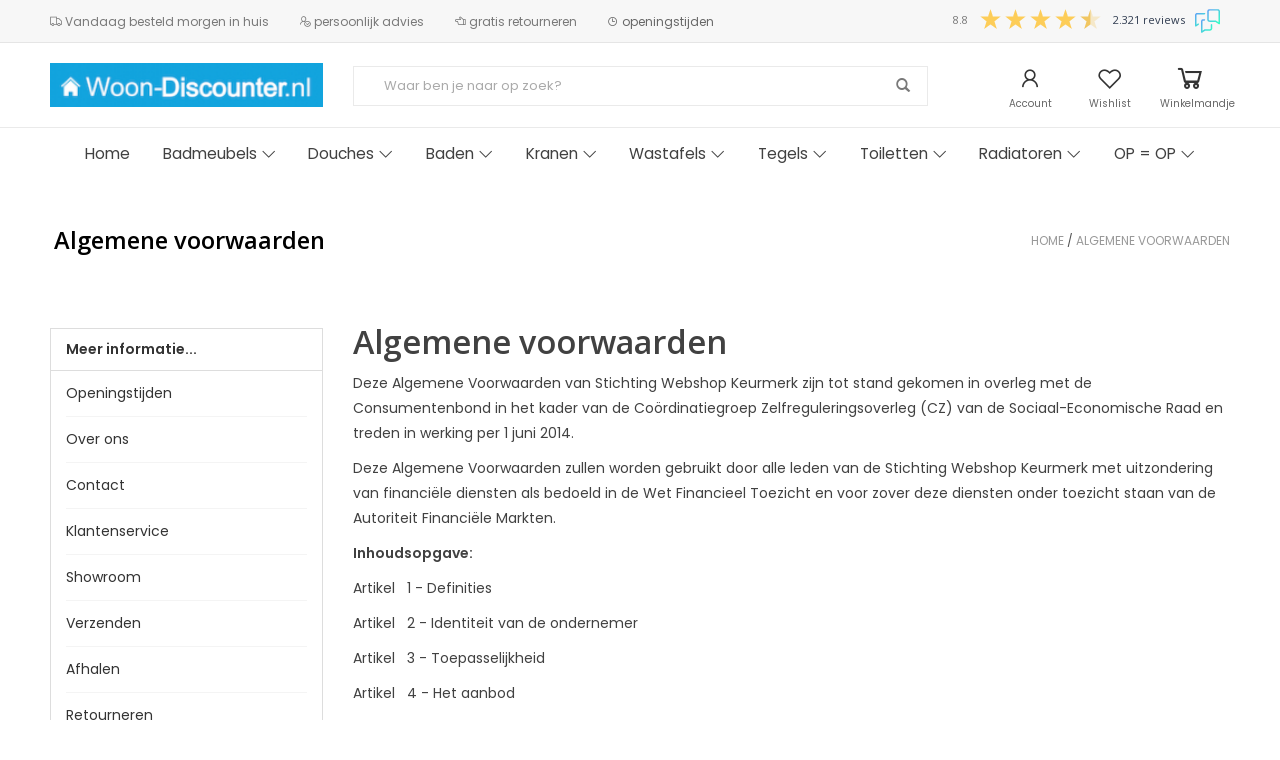

--- FILE ---
content_type: text/html;charset=utf-8
request_url: https://www.woon-discounter.nl/nl/service/general-terms-conditions/
body_size: 17605
content:
<!DOCTYPE html>
<html lang="nl">
  <head>
    <meta charset="utf-8"/>
<!-- [START] 'blocks/head.rain' -->
<!--

  (c) 2008-2026 Lightspeed Netherlands B.V.
  http://www.lightspeedhq.com
  Generated: 15-01-2026 @ 19:21:25

-->
<link rel="canonical" href="https://www.woon-discounter.nl/nl/service/general-terms-conditions/"/>
<link rel="alternate" href="https://www.woon-discounter.nl/nl/index.rss" type="application/rss+xml" title="Nieuwe producten"/>
<meta name="robots" content="noodp,noydir"/>
<meta name="google-site-verification" content="v--WsDEfYL7rwHe482ZMmbcTrzw8FCm0Vybg8PU02gY"/>
<meta property="og:url" content="https://www.woon-discounter.nl/nl/service/general-terms-conditions/?source=facebook"/>
<meta property="og:site_name" content="Woon-Discounter"/>
<meta property="og:title" content="Algemene voorwaarden Woon-Discounter.nl"/>
<meta property="og:description" content="Wat zijn de algemene voorwaarden? De algemene verkoopvoorwaarden van Woon-Discounter kunt u terugvinden via onze Algemene Voorwaarden."/>
<script>
 
</script>
<!--[if lt IE 9]>
<script src="https://cdn.webshopapp.com/assets/html5shiv.js?2025-02-20"></script>
<![endif]-->
<!-- [END] 'blocks/head.rain' -->
    
    <title>Algemene voorwaarden Woon-Discounter.nl - Woon-Discounter</title>
    <meta name="p:domain_verify" content="2b20f02a8a36ba95a2bd5b18c4d63717"/>
    <meta name="description" content="Wat zijn de algemene voorwaarden? De algemene verkoopvoorwaarden van Woon-Discounter kunt u terugvinden via onze Algemene Voorwaarden." />
    <meta name="keywords" content="Algemene, voorwaarden" />
    
    <meta http-equiv="X-UA-Compatible" content="IE=edge,chrome=1">
    <meta name="viewport" content="width=device-width, initial-scale=1.0">
    <meta name="apple-mobile-web-app-capable" content="yes">
    <meta name="apple-mobile-web-app-status-bar-style" content="black">

    <link rel="shortcut icon" href="https://cdn.webshopapp.com/shops/300340/themes/172753/v/57975/assets/favicon.ico?20200521112705" type="image/x-icon" />
    <link href='//fonts.googleapis.com/css?family=Open%20Sans:400,300,600' rel='stylesheet' type='text/css'>
    <link href='//fonts.googleapis.com/css?family=Open%20Sans:400,300,600' rel='stylesheet' type='text/css'>
    <link rel="shortcut icon" href="https://cdn.webshopapp.com/shops/300340/themes/172753/v/57975/assets/favicon.ico?20200521112705" type="image/x-icon" /> 
    <link rel="stylesheet" href="https://cdn.webshopapp.com/shops/300340/themes/172753/assets/bootstrap-min.css?2025102409075420200722103256" />
    <link rel="stylesheet" href="https://cdn.webshopapp.com/shops/300340/themes/172753/assets/style.css?2025102409075420200722103256" />    
    <link rel="stylesheet" href="https://cdn.webshopapp.com/shops/300340/themes/172753/assets/settings.css?2025102409075420200722103256" />  
    <link rel="stylesheet" href="https://cdn.webshopapp.com/assets/gui-2-0.css?2025-02-20" />
    <link rel="stylesheet" href="https://cdn.webshopapp.com/assets/gui-responsive-2-0.css?2025-02-20" />   
    <link rel="stylesheet" href="https://cdn.webshopapp.com/shops/300340/themes/172753/assets/custom.css?2025102409075420200722103256" />
    <link rel="stylesheet" href="https://cdn.webshopapp.com/shops/300340/themes/172753/assets/line-awesome-min.css?2025102409075420200722103256" />
        <link rel="stylesheet" href="https://cdn.webshopapp.com/shops/300340/themes/172753/assets/custom-styling.css?2025102409075420200722103256" />
    
    <script src="https://cdn.webshopapp.com/assets/jquery-1-9-1.js?2025-02-20"></script>
    <script src="https://cdn.webshopapp.com/assets/jquery-ui-1-10-1.js?2025-02-20"></script>
   
    <script type="text/javascript" src="https://cdn.webshopapp.com/shops/300340/themes/172753/assets/global.js?2025102409075420200722103256"></script>
		<script type="text/javascript" src="https://cdn.webshopapp.com/shops/300340/themes/172753/assets/bootstrap-min.js?2025102409075420200722103256"></script>
    <script type="text/javascript" src="https://cdn.webshopapp.com/shops/300340/themes/172753/assets/jcarousel.js?2025102409075420200722103256"></script>
    <script type="text/javascript" src="https://cdn.webshopapp.com/assets/gui.js?2025-02-20"></script>
    <script type="text/javascript" src="https://cdn.webshopapp.com/assets/gui-responsive-2-0.js?2025-02-20"></script>
    <script type="text/javascript" src="https://cdn.webshopapp.com/shops/300340/themes/172753/assets/main.js?2025102409075420200722103256"></script>
    <script type="text/javascript" src="https://cdn.webshopapp.com/shops/300340/themes/172753/assets/jquery-cycle.js?2025102409075420200722103256"></script>
    
    <link href="https://fonts.googleapis.com/css2?family=Poppins:ital,wght@0,400;0,500;0,600;0,700;1,400;1,500;1,600;1,700&display=swap" rel="stylesheet">

    <!--[if lt IE 9]>
    <link rel="stylesheet" href="https://cdn.webshopapp.com/shops/300340/themes/172753/assets/style-ie.css?2025102409075420200722103256" />
    <![endif]-->
    <link rel="stylesheet" media="print" href="https://cdn.webshopapp.com/shops/300340/themes/172753/assets/print-min.css?2025102409075420200722103256" />
    
        <!-- [START] 'blocks/body.rain' -->
<script>
(function () {
  var s = document.createElement('script');
  s.type = 'text/javascript';
  s.async = true;
  s.src = 'https://www.woon-discounter.nl/nl/services/stats/pageview.js';
  ( document.getElementsByTagName('head')[0] || document.getElementsByTagName('body')[0] ).appendChild(s);
})();
</script>
  <!-- Google Tag Manager -->
<script>(function(w,d,s,l,i){w[l]=w[l]||[];w[l].push({'gtm.start':
new Date().getTime(),event:'gtm.js'});var f=d.getElementsByTagName(s)[0],
j=d.createElement(s),dl=l!='dataLayer'?'&l='+l:'';j.async=true;j.src=
'https://www.googletagmanager.com/gtm.js?id='+i+dl;f.parentNode.insertBefore(j,f);
})(window,document,'script','dataLayer','GTM-W4KXP992');</script>
<!-- End Google Tag Manager -->
<script>
(function () {
  var s = document.createElement('script');
  s.type = 'text/javascript';
  s.async = true;
  s.src = 'https://components.lightspeed.mollie.com/static/js/lazyload.js';
  ( document.getElementsByTagName('head')[0] || document.getElementsByTagName('body')[0] ).appendChild(s);
})();
</script>
<!-- [END] 'blocks/body.rain' -->
  </head>
  <body>
    <header>
      <div class="topnav hidden-xs">
        <div class="container">
          <div class="left hidden-mobile" style="margin-top:2px;">
						<i class="las la-truck"></i> Vandaag besteld morgen in huis
          </div>
          <div class="left hidden-mobile" style="margin-top:2px;margin-left:30px;">
						<i class="las la-user-check"></i> persoonlijk advies
          </div>
          <div class="left hidden-mobile" style="margin-top:2px;margin-left:30px;">
						<i class="las la-hand-point-left"></i> gratis retourneren
          </div>
          <div class="left" style="margin-top:2px;margin-left:30px;">
						<a href=" https://www.woon-discounter.nl/nl/service/openingstijden/"><i class="las la-clock"></i> openingstijden </a>
          </div>
          <div class="right">
            <!-- Feedback Company Widget (start) -->
<script type="text/javascript" id="__fbcw__13d32490-1515-48f9-a89b-0ca819662f6f">
    "use strict";!function(){
window.FeedbackCompanyWidgets=window.FeedbackCompanyWidgets||{queue:[],loaders:[
]};var options={uuid:"13d32490-1515-48f9-a89b-0ca819662f6f",version:"1.2.1",prefix:""};if(
void 0===window.FeedbackCompanyWidget){if(
window.FeedbackCompanyWidgets.queue.push(options),!document.getElementById(
"__fbcw_FeedbackCompanyWidget")){var scriptTag=document.createElement("script")
;scriptTag.onload=function(){if(window.FeedbackCompanyWidget)for(
;0<window.FeedbackCompanyWidgets.queue.length;
)options=window.FeedbackCompanyWidgets.queue.pop(),
window.FeedbackCompanyWidgets.loaders.push(
new window.FeedbackCompanyWidgetLoader(options))},
scriptTag.id="__fbcw_FeedbackCompanyWidget",
scriptTag.src="https://www.feedbackcompany.com/includes/widgets/feedback-company-widget.min.js"
,document.body.appendChild(scriptTag)}
}else window.FeedbackCompanyWidgets.loaders.push(
new window.FeedbackCompanyWidgetLoader(options))}();
</script>
<!-- Feedback Company Widget (end) -->
          </div>
        </div>
      </div>
      <div class="header-content container">
					<div class="row no-padding-top d-flex">
            <div class="col-xs-3  hidden-lg hidden-xl" style="padding-right:0;">
              <img src="https://cdn.webshopapp.com/shops/300340/themes/172753/assets/hamburger.png?20220228102741" width="32" height="32" alt="Menu" class="menu-burger" onclick="openNav();"/>
              <span class="glyphicon glyphicon-search toggle-mobile-search"></span>
            </div>
            <div class="col-md-3 col-xs-6">
                <div class="logo">
                  <a href="https://www.woon-discounter.nl/nl/" title="Alles voor uw woon- en badkamer | Goedkoopste van NL | Woon -Discounter">
                    <img src="https://cdn.webshopapp.com/shops/300340/themes/172753/v/937116/assets/logo.png?20220228102648" alt="Alles voor uw woon- en badkamer | Goedkoopste van NL | Woon -Discounter" />
                  </a>
                </div>
            </div>
						<div class="col-xs-6  hidden-xs hidden-sm">
              <form action="https://www.woon-discounter.nl/nl/search/" method="get" id="formSearch" class=" hidden-xs hidden-sm">
                <input type="text" name="q" autocomplete="off"  value="" placeholder="Waar ben je naar op zoek?"/>
                <span onclick="$('#formSearch').submit();" title="Zoeken" class="glyphicon glyphicon-search"></span>
              </form>
            </div>
            <div class="col-xs-3">
              <div class="top-menu-links">
                <a href="https://www.woon-discounter.nl/nl/account/" title="Mijn account" class="account  hidden-xs hidden-sm">
                  	<i class="lar la-user"></i>
                  	<span>Account</span>
              	</a>
                <a href="https://www.woon-discounter.nl/nl/account/wishlist/" title="Verlanglijst" class="wishlist hidden-xs hidden-sm">
                  	<i class="lar la-heart"></i>
                  	<span>Wishlist</span>
              	</a>
                <a href="https://www.woon-discounter.nl/nl/cart/" title="Winkelwagen" class="cart">
                  <i class="las la-shopping-cart"></i>
                                    <span class=" hidden-xs hidden-sm">Winkelmandje</span>
                </a>
              </div>
            </div>
          </div>
      </div>
    </header>
    
    <div id="myNav" class="overlay">
      <a href="javascript:void(0)" class="closebtn" onclick="closeNav()">&times;</a>
   		 <ul class="overlay-content" id="phoneNav">
          <li class="hidden-sm hidden-md hidden-lg">
            <div class="row" style="padding:15px 30px;margin-top:5px;border-top:1px solid #DDDDDD;border-bottom:1px solid #DDDDDD;">
              <div class="col-xs-4" style="text-align:center;">
                <a href="https://www.woon-discounter.nl/nl/account/" title="Account" style="padding:0;border:0;">
                  <i class="las la-user" style="font-size: 26px;border:1px solid black;border-radius:100%!important;padding: 7px;"></i>
                </a>
              </div>
              <div class="col-xs-4" style="text-align:center;">
                <a href="https://www.woon-discounter.nl/nl/account/wishlist/" title="Verlanglijst" style="padding:0;border:0;">
                  <i class="lar la-heart" style="font-size: 26px;border:1px solid black;border-radius:100%!important;padding: 7px;"></i>
                </a>
              </div>
              <div class="col-xs-4" style="text-align:center;">
                <a href="https://www.woon-discounter.nl/nl/cart/" title="Winkelwagen" style="padding:0;border:0;">
                  <i class="las la-shopping-cart" style="font-size: 26px;border:1px solid black;border-radius:100%!important;padding: 7px;"></i>
                </a>
              </div>
            </div>
          </li>
          <li class="item sub">
                    <a class="itemLink" href="https://www.woon-discounter.nl/nl/" title="Home">Home</a>
            				<span class="glyphicon glyphicon-play nav-icon"></span>
                  </li>
                    <li class="item sub">
            <a class="itemLink" href="https://www.woon-discounter.nl/nl/badmeubels/" title="Badmeubels">Badmeubels</a>
                        <span class="glyphicon glyphicon-play nav-icon"></span>
            <ul class="subnav">
                            <li class="subitem">
                <a class="subitemLink" href="https://www.woon-discounter.nl/nl/badmeubels/badmeubels-met-wastafel/" title="Badmeubels met wastafel">Badmeubels met wastafel</a>
                              </li>
                            <li class="subitem">
                <a class="subitemLink" href="https://www.woon-discounter.nl/nl/badmeubels/badmeubels-voor-waskom/" title="Badmeubels voor waskom">Badmeubels voor waskom</a>
                              </li>
                            <li class="subitem">
                <a class="subitemLink" href="https://www.woon-discounter.nl/nl/badmeubels/spiegels/" title="Spiegels">Spiegels</a>
                              </li>
                            <li class="subitem">
                <a class="subitemLink" href="https://www.woon-discounter.nl/nl/badmeubels/badkamermeubel-accessoires/" title="Badkamermeubel accessoires">Badkamermeubel accessoires</a>
                              </li>
                          </ul>
                      </li>
                    <li class="item sub">
            <a class="itemLink" href="https://www.woon-discounter.nl/nl/douches/" title="Douches">Douches</a>
                        <span class="glyphicon glyphicon-play nav-icon"></span>
            <ul class="subnav">
                            <li class="subitem">
                <a class="subitemLink" href="https://www.woon-discounter.nl/nl/douches/inloopdouches/" title="Inloopdouches">Inloopdouches</a>
                              </li>
                            <li class="subitem">
                <a class="subitemLink" href="https://www.woon-discounter.nl/nl/douches/douchecabines/" title="Douchecabines">Douchecabines</a>
                              </li>
                            <li class="subitem">
                <a class="subitemLink" href="https://www.woon-discounter.nl/nl/douches/douchedeuren/" title="Douchedeuren">Douchedeuren</a>
                              </li>
                            <li class="subitem">
                <a class="subitemLink" href="https://www.woon-discounter.nl/nl/douches/douchegoten/" title="Douchegoten">Douchegoten</a>
                              </li>
                            <li class="subitem">
                <a class="subitemLink" href="https://www.woon-discounter.nl/nl/douches/douchebakken/" title="Douchebakken">Douchebakken</a>
                              </li>
                            <li class="subitem">
                <a class="subitemLink" href="https://www.woon-discounter.nl/nl/douches/badwand-sundvik/" title="Badwanden">Badwanden</a>
                              </li>
                            <li class="subitem">
                <a class="subitemLink" href="https://www.woon-discounter.nl/nl/douches/zijwanden/" title="Zijwanden">Zijwanden</a>
                              </li>
                            <li class="subitem">
                <a class="subitemLink" href="https://www.woon-discounter.nl/nl/douches/douchewand-accessoires/" title="Douchewand accessoires">Douchewand accessoires</a>
                              </li>
                          </ul>
                      </li>
                    <li class="item sub">
            <a class="itemLink" href="https://www.woon-discounter.nl/nl/baden/" title="Baden">Baden</a>
                        <span class="glyphicon glyphicon-play nav-icon"></span>
            <ul class="subnav">
                            <li class="subitem">
                <a class="subitemLink" href="https://www.woon-discounter.nl/nl/baden/vrijstaande-baden-acryl/" title="Vrijstaande baden acryl">Vrijstaande baden acryl</a>
                              </li>
                            <li class="subitem">
                <a class="subitemLink" href="https://www.woon-discounter.nl/nl/baden/half-vrijstaand-hoekbad-acryl/" title="Half vrijstaand / hoekbad acryl">Half vrijstaand / hoekbad acryl</a>
                              </li>
                            <li class="subitem">
                <a class="subitemLink" href="https://www.woon-discounter.nl/nl/baden/uitverkoop-ligbaden/" title="Uitverkoop ligbaden">Uitverkoop ligbaden</a>
                              </li>
                            <li class="subitem">
                <a class="subitemLink" href="https://www.woon-discounter.nl/nl/baden/bad-accessoires/" title="Bad accessoires">Bad accessoires</a>
                              </li>
                          </ul>
                      </li>
                    <li class="item sub">
            <a class="itemLink" href="https://www.woon-discounter.nl/nl/kranen/" title="Kranen">Kranen</a>
                        <span class="glyphicon glyphicon-play nav-icon"></span>
            <ul class="subnav">
                            <li class="subitem">
                <a class="subitemLink" href="https://www.woon-discounter.nl/nl/kranen/wastafelkranen/" title="Wastafelkranen">Wastafelkranen</a>
                              </li>
                            <li class="subitem">
                <a class="subitemLink" href="https://www.woon-discounter.nl/nl/kranen/keukenkranen/" title="Keukenkranen">Keukenkranen</a>
                              </li>
                            <li class="subitem">
                <a class="subitemLink" href="https://www.woon-discounter.nl/nl/kranen/toiletkranen/" title="Toiletkranen">Toiletkranen</a>
                              </li>
                            <li class="subitem">
                <a class="subitemLink" href="https://www.woon-discounter.nl/nl/kranen/douchekranen/" title="Douchekranen">Douchekranen</a>
                              </li>
                            <li class="subitem">
                <a class="subitemLink" href="https://www.woon-discounter.nl/nl/kranen/badkranen/" title="Badkranen">Badkranen</a>
                              </li>
                            <li class="subitem">
                <a class="subitemLink" href="https://www.woon-discounter.nl/nl/kranen/kraan-accessoires/" title="Kraan accessoires">Kraan accessoires</a>
                              </li>
                          </ul>
                      </li>
                    <li class="item sub">
            <a class="itemLink" href="https://www.woon-discounter.nl/nl/wastafels/" title="Wastafels">Wastafels</a>
                        <span class="glyphicon glyphicon-play nav-icon"></span>
            <ul class="subnav">
                            <li class="subitem">
                <a class="subitemLink" href="https://www.woon-discounter.nl/nl/wastafels/wastafel-keramiek/" title="Wastafel keramiek">Wastafel keramiek</a>
                              </li>
                            <li class="subitem">
                <a class="subitemLink" href="https://www.woon-discounter.nl/nl/wastafels/toiletfonteinen/" title="Toiletfonteinen">Toiletfonteinen</a>
                              </li>
                            <li class="subitem">
                <a class="subitemLink" href="https://www.woon-discounter.nl/nl/wastafels/wastafel-accessoires/" title="Wastafel accessoires">Wastafel accessoires</a>
                              </li>
                          </ul>
                      </li>
                    <li class="item sub">
            <a class="itemLink" href="https://www.woon-discounter.nl/nl/tegels/" title="Tegels">Tegels</a>
                        <span class="glyphicon glyphicon-play nav-icon"></span>
            <ul class="subnav">
                            <li class="subitem">
                <a class="subitemLink" href="https://www.woon-discounter.nl/nl/tegels/vloertegels/" title="Vloertegels">Vloertegels</a>
                              </li>
                            <li class="subitem">
                <a class="subitemLink" href="https://www.woon-discounter.nl/nl/tegels/wandtegels/" title="Wandtegels">Wandtegels</a>
                              </li>
                            <li class="subitem">
                <a class="subitemLink" href="https://www.woon-discounter.nl/nl/tegels/tegel-accessoires/" title="Tegel accessoires">Tegel accessoires</a>
                              </li>
                          </ul>
                      </li>
                    <li class="item sub">
            <a class="itemLink" href="https://www.woon-discounter.nl/nl/toiletten/" title="Toiletten">Toiletten</a>
                        <span class="glyphicon glyphicon-play nav-icon"></span>
            <ul class="subnav">
                            <li class="subitem">
                <a class="subitemLink" href="https://www.woon-discounter.nl/nl/toiletten/toiletsets/" title="Toiletsets">Toiletsets</a>
                              </li>
                            <li class="subitem">
                <a class="subitemLink" href="https://www.woon-discounter.nl/nl/toiletten/toiletpotten/" title="Toiletpotten">Toiletpotten</a>
                              </li>
                            <li class="subitem">
                <a class="subitemLink" href="https://www.woon-discounter.nl/nl/toiletten/toilet-accessoires/" title="Toilet accessoires">Toilet accessoires</a>
                              </li>
                          </ul>
                      </li>
                    <li class="item sub">
            <a class="itemLink" href="https://www.woon-discounter.nl/nl/radiatoren/" title="Radiatoren">Radiatoren</a>
                        <span class="glyphicon glyphicon-play nav-icon"></span>
            <ul class="subnav">
                            <li class="subitem">
                <a class="subitemLink" href="https://www.woon-discounter.nl/nl/radiatoren/elektrische-radiatoren/" title="Elektrische radiatoren">Elektrische radiatoren</a>
                              </li>
                            <li class="subitem">
                <a class="subitemLink" href="https://www.woon-discounter.nl/nl/radiatoren/designradiatoren/" title="Designradiatoren">Designradiatoren</a>
                              </li>
                            <li class="subitem">
                <a class="subitemLink" href="https://www.woon-discounter.nl/nl/radiatoren/radiator-accessoires/" title="Radiator accessoires">Radiator accessoires</a>
                              </li>
                          </ul>
                      </li>
                    <li class="item sub">
            <a class="itemLink" href="https://www.woon-discounter.nl/nl/op-op/" title="OP = OP">OP = OP</a>
                        <span class="glyphicon glyphicon-play nav-icon"></span>
            <ul class="subnav">
                            <li class="subitem">
                <a class="subitemLink" href="https://www.woon-discounter.nl/nl/op-op/ligbaden/" title="Ligbaden">Ligbaden</a>
                              </li>
                            <li class="subitem">
                <a class="subitemLink" href="https://www.woon-discounter.nl/nl/op-op/restpartij-tegels/" title="Restpartij tegels">Restpartij tegels</a>
                              </li>
                            <li class="subitem">
                <a class="subitemLink" href="https://www.woon-discounter.nl/nl/op-op/douchewanden/" title="Douchewand">Douchewand</a>
                              </li>
                            <li class="subitem">
                <a class="subitemLink" href="https://www.woon-discounter.nl/nl/op-op/badmeubels/" title="Badmeubels">Badmeubels</a>
                              </li>
                            <li class="subitem">
                <a class="subitemLink" href="https://www.woon-discounter.nl/nl/op-op/divers/" title="Divers">Divers</a>
                              </li>
                          </ul>
                      </li>
                            </ul>
    </div>
    
    
    
    
    <nav class="main-navigation">
      <div class="container">
      <ul>
        <li class="item home ">
          <a class="itemLink" href="https://www.woon-discounter.nl/nl/">Home</a>
        </li>
                        <li class="item sub">
          <a class="itemLink" href="https://www.woon-discounter.nl/nl/badmeubels/" title="Badmeubels">Badmeubels</a>
                    <span class="glyphicon glyphicon-play"></span>
          <ul class="subnav">
                        <li class="subitem">
              <a class="subitemLink" href="https://www.woon-discounter.nl/nl/badmeubels/badmeubels-met-wastafel/" title="Badmeubels met wastafel">Badmeubels met wastafel</a>
                          </li>
                        <li class="subitem">
              <a class="subitemLink" href="https://www.woon-discounter.nl/nl/badmeubels/badmeubels-voor-waskom/" title="Badmeubels voor waskom">Badmeubels voor waskom</a>
                          </li>
                        <li class="subitem">
              <a class="subitemLink" href="https://www.woon-discounter.nl/nl/badmeubels/spiegels/" title="Spiegels">Spiegels</a>
                          </li>
                        <li class="subitem">
              <a class="subitemLink" href="https://www.woon-discounter.nl/nl/badmeubels/badkamermeubel-accessoires/" title="Badkamermeubel accessoires">Badkamermeubel accessoires</a>
                          </li>
                      </ul>
                  </li>
                <li class="item sub">
          <a class="itemLink" href="https://www.woon-discounter.nl/nl/douches/" title="Douches">Douches</a>
                    <span class="glyphicon glyphicon-play"></span>
          <ul class="subnav">
                        <li class="subitem">
              <a class="subitemLink" href="https://www.woon-discounter.nl/nl/douches/inloopdouches/" title="Inloopdouches">Inloopdouches</a>
                          </li>
                        <li class="subitem">
              <a class="subitemLink" href="https://www.woon-discounter.nl/nl/douches/douchecabines/" title="Douchecabines">Douchecabines</a>
                          </li>
                        <li class="subitem">
              <a class="subitemLink" href="https://www.woon-discounter.nl/nl/douches/douchedeuren/" title="Douchedeuren">Douchedeuren</a>
                          </li>
                        <li class="subitem">
              <a class="subitemLink" href="https://www.woon-discounter.nl/nl/douches/douchegoten/" title="Douchegoten">Douchegoten</a>
                          </li>
                        <li class="subitem">
              <a class="subitemLink" href="https://www.woon-discounter.nl/nl/douches/douchebakken/" title="Douchebakken">Douchebakken</a>
                          </li>
                        <li class="subitem">
              <a class="subitemLink" href="https://www.woon-discounter.nl/nl/douches/badwand-sundvik/" title="Badwanden">Badwanden</a>
                          </li>
                        <li class="subitem">
              <a class="subitemLink" href="https://www.woon-discounter.nl/nl/douches/zijwanden/" title="Zijwanden">Zijwanden</a>
                          </li>
                        <li class="subitem">
              <a class="subitemLink" href="https://www.woon-discounter.nl/nl/douches/douchewand-accessoires/" title="Douchewand accessoires">Douchewand accessoires</a>
                          </li>
                      </ul>
                  </li>
                <li class="item sub">
          <a class="itemLink" href="https://www.woon-discounter.nl/nl/baden/" title="Baden">Baden</a>
                    <span class="glyphicon glyphicon-play"></span>
          <ul class="subnav">
                        <li class="subitem">
              <a class="subitemLink" href="https://www.woon-discounter.nl/nl/baden/vrijstaande-baden-acryl/" title="Vrijstaande baden acryl">Vrijstaande baden acryl</a>
                          </li>
                        <li class="subitem">
              <a class="subitemLink" href="https://www.woon-discounter.nl/nl/baden/half-vrijstaand-hoekbad-acryl/" title="Half vrijstaand / hoekbad acryl">Half vrijstaand / hoekbad acryl</a>
                          </li>
                        <li class="subitem">
              <a class="subitemLink" href="https://www.woon-discounter.nl/nl/baden/uitverkoop-ligbaden/" title="Uitverkoop ligbaden">Uitverkoop ligbaden</a>
                          </li>
                        <li class="subitem">
              <a class="subitemLink" href="https://www.woon-discounter.nl/nl/baden/bad-accessoires/" title="Bad accessoires">Bad accessoires</a>
                          </li>
                      </ul>
                  </li>
                <li class="item sub">
          <a class="itemLink" href="https://www.woon-discounter.nl/nl/kranen/" title="Kranen">Kranen</a>
                    <span class="glyphicon glyphicon-play"></span>
          <ul class="subnav">
                        <li class="subitem">
              <a class="subitemLink" href="https://www.woon-discounter.nl/nl/kranen/wastafelkranen/" title="Wastafelkranen">Wastafelkranen</a>
                          </li>
                        <li class="subitem">
              <a class="subitemLink" href="https://www.woon-discounter.nl/nl/kranen/keukenkranen/" title="Keukenkranen">Keukenkranen</a>
                          </li>
                        <li class="subitem">
              <a class="subitemLink" href="https://www.woon-discounter.nl/nl/kranen/toiletkranen/" title="Toiletkranen">Toiletkranen</a>
                          </li>
                        <li class="subitem">
              <a class="subitemLink" href="https://www.woon-discounter.nl/nl/kranen/douchekranen/" title="Douchekranen">Douchekranen</a>
                          </li>
                        <li class="subitem">
              <a class="subitemLink" href="https://www.woon-discounter.nl/nl/kranen/badkranen/" title="Badkranen">Badkranen</a>
                          </li>
                        <li class="subitem">
              <a class="subitemLink" href="https://www.woon-discounter.nl/nl/kranen/kraan-accessoires/" title="Kraan accessoires">Kraan accessoires</a>
                          </li>
                      </ul>
                  </li>
                <li class="item sub">
          <a class="itemLink" href="https://www.woon-discounter.nl/nl/wastafels/" title="Wastafels">Wastafels</a>
                    <span class="glyphicon glyphicon-play"></span>
          <ul class="subnav">
                        <li class="subitem">
              <a class="subitemLink" href="https://www.woon-discounter.nl/nl/wastafels/wastafel-keramiek/" title="Wastafel keramiek">Wastafel keramiek</a>
                          </li>
                        <li class="subitem">
              <a class="subitemLink" href="https://www.woon-discounter.nl/nl/wastafels/toiletfonteinen/" title="Toiletfonteinen">Toiletfonteinen</a>
                          </li>
                        <li class="subitem">
              <a class="subitemLink" href="https://www.woon-discounter.nl/nl/wastafels/wastafel-accessoires/" title="Wastafel accessoires">Wastafel accessoires</a>
                          </li>
                      </ul>
                  </li>
                <li class="item sub">
          <a class="itemLink" href="https://www.woon-discounter.nl/nl/tegels/" title="Tegels">Tegels</a>
                    <span class="glyphicon glyphicon-play"></span>
          <ul class="subnav">
                        <li class="subitem">
              <a class="subitemLink" href="https://www.woon-discounter.nl/nl/tegels/vloertegels/" title="Vloertegels">Vloertegels</a>
                          </li>
                        <li class="subitem">
              <a class="subitemLink" href="https://www.woon-discounter.nl/nl/tegels/wandtegels/" title="Wandtegels">Wandtegels</a>
                          </li>
                        <li class="subitem">
              <a class="subitemLink" href="https://www.woon-discounter.nl/nl/tegels/tegel-accessoires/" title="Tegel accessoires">Tegel accessoires</a>
                          </li>
                      </ul>
                  </li>
                <li class="item sub">
          <a class="itemLink" href="https://www.woon-discounter.nl/nl/toiletten/" title="Toiletten">Toiletten</a>
                    <span class="glyphicon glyphicon-play"></span>
          <ul class="subnav">
                        <li class="subitem">
              <a class="subitemLink" href="https://www.woon-discounter.nl/nl/toiletten/toiletsets/" title="Toiletsets">Toiletsets</a>
                          </li>
                        <li class="subitem">
              <a class="subitemLink" href="https://www.woon-discounter.nl/nl/toiletten/toiletpotten/" title="Toiletpotten">Toiletpotten</a>
                          </li>
                        <li class="subitem">
              <a class="subitemLink" href="https://www.woon-discounter.nl/nl/toiletten/toilet-accessoires/" title="Toilet accessoires">Toilet accessoires</a>
                          </li>
                      </ul>
                  </li>
                <li class="item sub">
          <a class="itemLink" href="https://www.woon-discounter.nl/nl/radiatoren/" title="Radiatoren">Radiatoren</a>
                    <span class="glyphicon glyphicon-play"></span>
          <ul class="subnav">
                        <li class="subitem">
              <a class="subitemLink" href="https://www.woon-discounter.nl/nl/radiatoren/elektrische-radiatoren/" title="Elektrische radiatoren">Elektrische radiatoren</a>
                          </li>
                        <li class="subitem">
              <a class="subitemLink" href="https://www.woon-discounter.nl/nl/radiatoren/designradiatoren/" title="Designradiatoren">Designradiatoren</a>
                          </li>
                        <li class="subitem">
              <a class="subitemLink" href="https://www.woon-discounter.nl/nl/radiatoren/radiator-accessoires/" title="Radiator accessoires">Radiator accessoires</a>
                          </li>
                      </ul>
                  </li>
                <li class="item sub">
          <a class="itemLink" href="https://www.woon-discounter.nl/nl/op-op/" title="OP = OP">OP = OP</a>
                    <span class="glyphicon glyphicon-play"></span>
          <ul class="subnav">
                        <li class="subitem">
              <a class="subitemLink" href="https://www.woon-discounter.nl/nl/op-op/ligbaden/" title="Ligbaden">Ligbaden</a>
                          </li>
                        <li class="subitem">
              <a class="subitemLink" href="https://www.woon-discounter.nl/nl/op-op/restpartij-tegels/" title="Restpartij tegels">Restpartij tegels</a>
                          </li>
                        <li class="subitem">
              <a class="subitemLink" href="https://www.woon-discounter.nl/nl/op-op/douchewanden/" title="Douchewand">Douchewand</a>
                          </li>
                        <li class="subitem">
              <a class="subitemLink" href="https://www.woon-discounter.nl/nl/op-op/badmeubels/" title="Badmeubels">Badmeubels</a>
                          </li>
                        <li class="subitem">
              <a class="subitemLink" href="https://www.woon-discounter.nl/nl/op-op/divers/" title="Divers">Divers</a>
                          </li>
                      </ul>
                  </li>
                                      </ul>
     	</div>
    </nav>
    
    <div class="wrapper">
      <div class=" content">
        <div class="container"><div class="message-container"></div></div>
        <section class="page-title-container">
    <div class="container">
        <div class="page-title row textpage">
          <div class="col-sm-6 col-md-6">
            <h1>Algemene voorwaarden</h1>
          </div>
          <div class="col-sm-6 col-md-6 breadcrumbs text-right">
            <a href="https://www.woon-discounter.nl/nl/" title="Home">Home</a>

                        / <a href="https://www.woon-discounter.nl/nl/service/general-terms-conditions/">Algemene voorwaarden</a>
                      </div>  
        </div>
    </div>
  </section>
<div class="container">
<div class=" row textpage">
    <div class="col-md-3">
	<div class="gui-block gui-margin gui-div-faq-links" style="padding-top:0;margin-top:0;">
        <div class="gui-block-title"><strong>Meer informatie...</strong></div>
        <div class="gui-block-content" style="padding-top:0px;">
          <ul class="gui-block-linklist">
                        <li><a style="text-decoration:none;" href="https://www.woon-discounter.nl/nl/service/openingstijden/" title="Openingstijden" >Openingstijden</a>
            </li>
                        <li><a style="text-decoration:none;" href="https://www.woon-discounter.nl/nl/service/over-ons/" title="Over ons" >Over ons</a>
            </li>
                        <li><a style="text-decoration:none;" href="https://www.woon-discounter.nl/nl/service/" title="Contact" >Contact</a>
            </li>
                        <li><a style="text-decoration:none;" href="https://www.woon-discounter.nl/nl/service/klantenservice/" title="Klantenservice" >Klantenservice</a>
            </li>
                        <li><a style="text-decoration:none;" href="https://www.woon-discounter.nl/nl/service/showroom/" title="Showroom" >Showroom</a>
            </li>
                        <li><a style="text-decoration:none;" href="https://www.woon-discounter.nl/nl/service/verzenden/" title="Verzenden" >Verzenden</a>
            </li>
                        <li><a style="text-decoration:none;" href="https://www.woon-discounter.nl/nl/service/afhalen/" title="Afhalen" >Afhalen</a>
            </li>
                        <li><a style="text-decoration:none;" href="https://www.woon-discounter.nl/nl/service/retourneren/" title="Retourneren" >Retourneren</a>
            </li>
                        <li><a style="text-decoration:none;" href="https://www.woon-discounter.nl/nl/service/klachten/" title="Klachten" >Klachten</a>
            </li>
                        <li><a style="text-decoration:none;" href="https://www.woon-discounter.nl/nl/service/payment-methods/" title="Betaalmethoden" >Betaalmethoden</a>
            </li>
                        <li><a style="text-decoration:none;" href="https://www.woon-discounter.nl/nl/sitemap/" title="Sitemap" >Sitemap</a>
            </li>
                        <li><a style="text-decoration:none;" href="https://www.woon-discounter.nl/nl/service/veelgestelde-vragen/" title="Veelgestelde vragen" >Veelgestelde vragen</a>
            </li>
                        <li><a style="text-decoration:none;" href="https://www.woon-discounter.nl/nl/service/general-terms-conditions/" title="Algemene voorwaarden" >Algemene voorwaarden</a>
            </li>
                        <li><a style="text-decoration:none;" href="https://www.woon-discounter.nl/nl/service/privacy-policy/" title="Privacy Policy" >Privacy Policy</a>
            </li>
                      </ul>
        </div>
      </div>
  </div>
  <div class="col-md-9">
    <h1>Algemene voorwaarden</h1>
    <p>Deze Algemene Voorwaarden van Stichting Webshop Keurmerk zijn tot stand gekomen in overleg met de Consumentenbond in het kader van de Coördinatiegroep Zelfreguleringsoverleg (CZ) van de Sociaal-Economische Raad en treden in werking per 1 juni 2014.</p>
<p class="Default">Deze Algemene Voorwaarden zullen worden gebruikt door alle leden van de Stichting Webshop Keurmerk met uitzondering van financiële diensten als bedoeld in de Wet Financieel Toezicht en voor zover deze diensten onder toezicht staan van de Autoriteit Financiële Markten.</p>
<p><strong>Inhoudsopgave:</strong></p>
<p>Artikel   1 - Definities</p>
<p>Artikel   2 - Identiteit van de ondernemer</p>
<p>Artikel   3 - Toepasselijkheid</p>
<p>Artikel   4 - Het aanbod</p>
<p>Artikel   5 - De overeenkomst</p>
<p>Artikel   6 - Herroepingsrecht</p>
<p>Artikel   7 - Verplichtingen van de consument tijdens de bedenktijd</p>
<p>Artikel   8 - Uitoefening van het herroepingsrecht door de consument en kosten daarvan</p>
<p>Artikel   9 - Verplichtingen van de ondernemer bij herroeping</p>
<p>Artikel 10 - Uitsluiting herroepingsrecht</p>
<p>Artikel 11 - De prijs</p>
<p>Artikel 12 - Nakoming en extra garantie</p>
<p>Artikel 13 - Levering en uitvoering</p>
<p>Artikel 14 - Duurtransacties: duur, opzegging en verlenging</p>
<p>Artikel 15 - Betaling</p>
<p>Artikel 16 - Klachtenregeling</p>
<p>Artikel 17 - Geschillen</p>
<p>Artikel 18 - Branchegarantie</p>
<p>Artikel 19 - Aanvullende of afwijkende bepalingen</p>
<p>Artikel 20 - Wijziging van de algemene voorwaarden Stichting Webshop Keurmerk</p>
<p> </p>
<p><strong>Artikel 1 - Definities</strong></p>
<p>In deze voorwaarden wordt verstaan onder:</p>
<ol>
<li><strong>Aanvullende overeenkomst</strong>: een overeenkomst waarbij de consument producten, digitale inhoud en/of diensten verwerft in verband met een overeenkomst op afstand en deze zaken, digitale inhoud en/of diensten door de ondernemer worden geleverd of door een derde partij op basis van een afspraak tussen die derde en de ondernemer;</li>
<li><strong>Bedenktijd</strong>: de termijn waarbinnen de consument gebruik kan maken van zijn herroepingsrecht;</li>
<li><strong>Consument</strong>:de natuurlijke persoon die niet handelt voor doeleinden die verband houden met zijn handels-, bedrijfs-, ambachts- of beroepsactiviteit;</li>
<li><strong>Dag</strong>: kalenderdag;</li>
<li><strong>Digitale inhoud</strong>: gegevens die in digitale vorm  geproduceerd en geleverd worden;</li>
<li><strong>Duurovereenkomst</strong>: een overeenkomst die strekt tot de regelmatige levering van zaken, diensten en/of digitale inhoud gedurende een bepaalde periode;</li>
<li><strong>Duurzame gegevensdrager</strong>: elk hulpmiddel – waaronder ook begrepen e-mail – dat de consument of ondernemer in staat stelt om informatie die aan hem persoonlijk is gericht, op te slaan op een manier die toekomstige raadpleging of gebruik gedurende een periode die is afgestemd op het doel waarvoor de informatie is bestemd, en die ongewijzigde reproductie van de opgeslagen informatie mogelijk maakt;</li>
<li><strong>Herroepingsrecht</strong>: de mogelijkheid van de consument om binnen de bedenktijd af te zien van de overeenkomst op afstand;</li>
<li><strong>Ondernemer</strong>: de natuurlijke of rechtspersoon die lid is van Stichting Webshop Keurmerk en producten, (toegang tot) digitale inhoud en/of diensten op afstand aan consumenten aanbiedt;</li>
<li><strong>Overeenkomst op afstand</strong>: een overeenkomst die tussen de ondernemer en de consument wordt gesloten in het kader van een georganiseerd systeem voor verkoop op afstand van producten, digitale inhoud en/of diensten, waarbij tot en met het sluiten van de overeenkomst uitsluitend of mede gebruik gemaakt wordt van één of meer technieken voor communicatie op afstand;</li>
<li><strong>Modelformulier voor herroeping</strong>: het in Bijlage I van deze voorwaarden opgenomen Europese modelformulier voor herroeping;</li>
<li><strong>Techniek voor communicatie op afstand</strong>: middel dat kan worden gebruikt voor het sluiten van een overeenkomst, zonder dat consument en ondernemer gelijktijdig in dezelfde ruimte hoeven te zijn samengekomen;</li>
</ol>
<p><strong> </strong></p>
<p><strong>ARTIKEL 2 - IDENTITEIT VAN DE ONDERNEMER </strong></p>
<p>Naam ondernemer: (woon-discounter.nl) <br />Vestigingsadres: Spinveld 36 4815HS Breda<br />Telefoonnummer en tijdstip(pen) waarop de ondernemer telefonisch te bereiken is: <br />076-5493905 Openingstijden maandag t/m zaterdag 09:00 tot 17:00 <br />E-mailadres: <a href="/cdn-cgi/l/email-protection" class="__cf_email__" data-cfemail="2a43444c456a5d454544074e435949455f445e4f58044446">[email&#160;protected]</a><br />KvK-nummer: 88359832<br />Btw-identificatienummer: NL864592905B01</p>
<p>Indien de activiteit van de ondernemer is onderworpen aan een relevant vergunningstelsel: de</p>
<p>gegevens over de toezichthoudende autoriteit;</p>
<p>Indien de ondernemer een gereglementeerd beroep uitoefent:</p>
<p>-        de beroepsvereniging of –organisatie waarbij hij is aangesloten;</p>
<p>-        de beroepstitel, de plaats in de EU of de Europese Economische Ruimte waar deze is toegekend;</p>
<p>-        een verwijzing naar de beroepsregels die in Nederland van toepassing zijn en aanwijzingen waar en hoe deze beroepsregels toegankelijk zijn.</p>
<p> </p>
<p><strong>Artikel 3 – Toepasselijkheid</strong></p>
<ol>
<li>Deze algemene voorwaarden zijn van toepassing op elk aanbod van de ondernemer en op elke tot stand gekomen overeenkomst op afstand tussen ondernemer en consument.</li>
<li>Voordat de overeenkomst op afstand wordt gesloten, wordt de tekst van deze algemene voorwaarden aan de consument beschikbaar gesteld. Indien dit redelijkerwijs niet mogelijk is, zal de ondernemer voordat de overeenkomst op afstand wordt gesloten, aangeven op welke wijze de algemene voorwaarden bij de ondernemer zijn in te zien en dat zij op verzoek van de consument zo spoedig mogelijk kosteloos worden toegezonden.</li>
<li>Indien de overeenkomst op afstand elektronisch wordt gesloten, kan in afwijking van het vorige lid en voordat de overeenkomst op afstand wordt gesloten, de tekst van deze algemene voorwaarden langs elektronische weg aan de consument ter beschikking worden gesteld op zodanige wijze dat deze door de consument op een eenvoudige manier kan worden opgeslagen op een duurzame gegevensdrager. Indien dit redelijkerwijs niet mogelijk is, zal voordat de overeenkomst op afstand wordt gesloten, worden aangegeven waar van de algemene voorwaarden langs elektronische weg kan worden kennisgenomen en dat zij op verzoek van de consument langs elektronische weg of op andere wijze kosteloos zullen worden toegezonden.</li>
<li>Voor het geval dat naast deze algemene voorwaarden tevens specifieke product- of dienstenvoorwaarden van toepassing zijn, is het tweede en derde lid van overeenkomstige toepassing en kan de consument zich in geval van tegenstrijdige voorwaarden steeds beroepen op de toepasselijke bepaling die voor hem het meest gunstig is.</li>
</ol>
<p> </p>
<p><strong>Artikel 4 – Het aanbod</strong></p>
<ol>
<li>Indien een aanbod een beperkte geldigheidsduur heeft of onder voorwaarden geschiedt, wordt dit nadrukkelijk in het aanbod vermeld.</li>
<li>Het aanbod bevat een volledige en nauwkeurige omschrijving van de aangeboden producten, digitale inhoud en/of diensten. De beschrijving is voldoende gedetailleerd om een goede beoordeling van het aanbod door de consument mogelijk te maken. Als de ondernemer gebruik maakt van afbeeldingen, zijn deze een waarheidsgetrouwe weergave van de aangeboden producten, diensten en/of digitale inhoud. Kennelijke vergissingen of kennelijke fouten in het aanbod binden de ondernemer niet.</li>
<li>Elk aanbod bevat zodanige informatie, dat voor de consument duidelijk is wat de rechten en verplichtingen zijn, die aan de aanvaarding van het aanbod zijn verbonden.</li>
</ol>
<p> </p>
<p><strong>Artikel 5 – De overeenkomst</strong></p>
<ol>
<li>De overeenkomst komt, onder voorbehoud van het bepaalde in lid 4, tot stand op het moment van aanvaarding door de consument van het aanbod en het voldoen aan de daarbij gestelde voorwaarden.</li>
<li>Indien de consument het aanbod langs elektronische weg heeft aanvaard, bevestigt de ondernemer onverwijld langs elektronische weg de ontvangst van de aanvaarding van het aanbod. Zolang de ontvangst van deze aanvaarding niet door de ondernemer is bevestigd, kan de consument de overeenkomst ontbinden.</li>
<li>Indien de overeenkomst elektronisch tot stand komt, treft de ondernemer passende technische en organisatorische maatregelen ter beveiliging van de elektronische overdracht van data en zorgt hij voor een veilige webomgeving. Indien de consument elektronisch kan betalen, zal de ondernemer daartoe passende veiligheidsmaatregelen in acht nemen.</li>
<li>De ondernemer kan zich  binnen wettelijke kaders – op de hoogte stellen of de consument aan zijn betalingsverplichtingen kan voldoen, alsmede van al die feiten en factoren die van belang zijn voor een verantwoord aangaan van de overeenkomst op afstand. Indien de ondernemer op grond van dit onderzoek goede gronden heeft om de overeenkomst niet aan te gaan, is hij gerechtigd gemotiveerd een bestelling of aanvraag te weigeren of aan de uitvoering bijzondere voorwaarden te verbinden.</li>
<li>
<p><strong>Inspectie en acceptatie</strong>: Klant heeft het recht om het product te inspecteren voordat hij tot aankoop overgaat. Door de aankoop van een defect product te voltooien, aanvaardt de klant uitdrukkelijk de staat van het product zoals getoond en beschreven op het moment van de aankoop.</p>
</li>
<li>De ondernemer zal uiterlijk bij levering van het product, de dienst of digitale inhoud aan de consument de volgende informatie, schriftelijk of op zodanige wijze dat deze door de consument op een toegankelijke manier kan worden opgeslagen op een duurzame gegevensdrager, meesturen:</li>
</ol>
<p>a. het bezoekadres van de vestiging van de ondernemer waar de consument met klachten terecht kan;</p>
<p>b. de voorwaarden waaronder en de wijze waarop de consument van het herroepingsrecht gebruik kan maken, dan wel een duidelijke melding inzake het uitgesloten zijn van het herroepingsrecht;</p>
<p>c. de informatie over garanties en bestaande service na aankoop;</p>
<p>d. de prijs met inbegrip van alle belastingen van het product, dienst of digitale inhoud; voor zover van toepassing de kosten van aflevering; en de wijze van betaling, aflevering of uitvoering van de overeenkomst op afstand;  </p>
<p>e. de vereisten voor opzegging van de overeenkomst indien de overeenkomst een duur heeft van meer dan één jaar of van onbepaalde duur is;</p>
<p>f. indien de consument een herroepingsrecht heeft, het modelformulier voor herroeping.</p>
<ol>
<li>In geval van een duurtransactie is de bepaling in het vorige lid slechts van toepassing op de eerste levering.</li>
</ol>
<p> </p>
<p><strong>Artikel 6 – Herroepingsrecht</strong></p>
<p><strong><em>Bij producten:</em></strong></p>
<ol>
<li>De consument kan een overeenkomst met betrekking tot de aankoop van een product gedurende een bedenktijd van minimaal 14 dagen zonder opgave van redenen ontbinden. De ondernemer mag de consument vragen naar de reden van herroeping, maar deze niet tot opgave van zijn reden(en) verplichten.</li>
<li>De in lid 1 genoemde bedenktijd gaat in op de dag nadat de consument, of een vooraf door de consument aangewezen derde, die niet de vervoerder is, het product heeft ontvangen, of:</li>
<li>als de consument in eenzelfde bestelling meerdere producten heeft besteld: de dag waarop de consument, of een door hem aangewezen derde, het laatste product heeft ontvangen. De ondernemer mag, mits hij de consument hier voorafgaand aan het bestelproces op duidelijke wijze over heeft geïnformeerd, een bestelling van meerdere producten met een verschillende levertijd weigeren.</li>
<li>als de levering van een product bestaat uit verschillende zendingen of onderdelen: de dag waarop de consument, of een door hem aangewezen derde, de laatste zending of het laatste onderdeel heeft ontvangen;</li>
</ol>
<ol start="3">
<li>bij overeenkomsten voor regelmatige levering van producten gedurende een bepaalde periode: de dag waarop de consument, of een door hem aangewezen derde, het eerste product heeft ontvangen.</li>
<li><strong>Geen restitutie of omruiling</strong>: Woon-Discounter.nl biedt geen restitutie of omruilgarantie voor defecte producten die tegen een gereduceerde prijs zijn verkocht. Klanten worden aangemoedigd om zorgvuldig te overwegen of ze het product willen aanschaffen voordat ze tot aankoop overgaan.</li>
</ol>
<p> </p>
<p><em>Bij diensten en digitale inhoud die niet op een materiële drager is geleverd:</em></p>
<ol>
<li>De consument kan een dienstenovereenkomst en een overeenkomst voor levering van digitale inhoud die niet op een materiële drager is geleverd gedurende minimaal 14 dagen zonder opgave van redenen ontbinden. De ondernemer mag de consument vragen naar de reden van herroeping, maar deze niet tot opgave van zijn reden(en) verplichten.</li>
<li>De in lid 3 genoemde bedenktijd gaat in op de dag die volgt op het sluiten van de overeenkomst.</li>
</ol>
<p> </p>
<p><em>Verlengde bedenktijd voor producten, diensten en digitale inhoud die niet op een materiële drager is geleverd bij niet informeren over herroepingsrecht:</em></p>
<ol>
<li>Indien de ondernemer de consument de wettelijk verplichte informatie over het herroepingsrecht of het modelformulier voor herroeping niet heeft verstrekt, loopt de bedenktijd af twaalf maanden na het einde van de oorspronkelijke, overeenkomstig de vorige leden van dit artikel vastgestelde bedenktijd.</li>
<li>Indien de ondernemer de in het voorgaande lid bedoelde informatie aan de consument heeft verstrekt binnen twaalf maanden na de ingangsdatum van de oorspronkelijke bedenktijd, verstrijkt de bedenktijd 14 dagen na de dag waarop de consument die informatie heeft ontvangen.</li>
</ol>
<p> </p>
<p><strong>Artikel 7 – Verplichtingen van de consument tijdens de bedenktijd</strong></p>
<ol>
<li>Tijdens de bedenktijd zal de consument zorgvuldig omgaan met het product en de verpakking. Hij zal het product slechts uitpakken of gebruiken in de mate die nodig is om de aard, de kenmerken en de werking van het product vast te stellen. Het uitgangspunt hierbij is dat de consument het product slechts mag hanteren en inspecteren zoals hij dat in een winkel zou mogen doen.</li>
<li>De consument is alleen aansprakelijk voor waardevermindering van het product die het gevolg is van een manier van omgaan met het product die verder gaat dan toegestaan in lid 1.</li>
<li>De consument is niet aansprakelijk voor waardevermindering van het product als de ondernemer hem niet voor of bij het sluiten van de overeenkomst alle wettelijk verplichte informatie over het herroepingsrecht heeft verstrekt.</li>
</ol>
<p> </p>
<p><strong>Artikel 8 – Uitoefening van het herroepingsrecht door de consument en kosten daarvan</strong></p>
<ol>
<li>Als de consument gebruik maakt van zijn herroepingsrecht, meldt hij dit binnen de bedenktermijn door middel van het modelformulier voor herroeping of op andere ondubbelzinnige wijze aan de ondernemer.</li>
<li>Zo snel mogelijk, maar binnen 14 dagen vanaf de dag volgend op de in lid 1 bedoelde melding, zendt de consument het product terug, of overhandigt hij dit aan (een gemachtigde van) de ondernemer. Dit hoeft niet als de ondernemer heeft aangeboden het product zelf af te halen. De consument heeft de terugzendtermijn in elk geval in acht genomen als hij het product terugzendt voordat de bedenktijd is verstreken.</li>
<li>De consument zendt het product terug met alle geleverde toebehoren, indien redelijkerwijs mogelijk in originele staat en verpakking, en conform de door de ondernemer verstrekte redelijke en duidelijke instructies.</li>
<li>Het risico en de bewijslast voor de juiste en tijdige uitoefening van het herroepingsrecht ligt bij de consument.</li>
<li>Klachten over afmeting en kleur worden niet in behandeling genomen na montage van de producten.</li>
<li>De consument draagt de rechtstreekse kosten van het terugzenden van het product. Als de ondernemer niet heeft gemeld dat de consument deze kosten moet dragen of als de ondernemer aangeeft de kosten zelf te dragen, hoeft de consument de kosten voor terugzending niet te dragen.</li>
<li>Indien de consument herroept na eerst uitdrukkelijk te hebben verzocht dat de verrichting van de dienst of de levering van gas, water of elektriciteit die niet gereed voor verkoop zijn gemaakt in een beperkt volume of bepaalde hoeveelheid aanvangt tijdens de bedenktijd, is de consument de ondernemer een bedrag verschuldigd dat evenredig is aan dat gedeelte van de verbintenis dat door de ondernemer is nagekomen op het moment van herroeping, vergeleken met de volledige nakoming van de verbintenis.</li>
<li>De consument draagt geen kosten voor de uitvoering van diensten of de levering van water, gas of elektriciteit, die niet gereed voor verkoop zijn gemaakt in een beperkt volume of hoeveelheid, of tot levering van stadsverwarming, indien:</li>
<li>de ondernemer de consument de wettelijk verplichte informatie over het herroepingsrecht, de kostenvergoeding bij herroeping of het modelformulier voor herroeping niet heeft verstrekt, of;</li>
<li>de consument niet uitdrukkelijk om de aanvang van de uitvoering van de dienst of levering van gas, water, elektriciteit of stadsverwarming tijdens de bedenktijd heeft verzocht.
<ol>
<li>De consument draagt geen kosten voor de volledige of gedeeltelijke levering van niet op een materiële drager geleverde digitale inhoud, indien:</li>
<li>hij voorafgaand aan de levering ervan niet uitdrukkelijk heeft ingestemd met het beginnen van de nakoming van de overeenkomst voor het einde van de bedenktijd;</li>
<li>hij niet heeft erkend zijn herroepingsrecht te verliezen bij het verlenen van zijn toestemming; of</li>
<li>de ondernemer heeft nagelaten deze verklaring van de consument te bevestigen.
<ol>
<li>Als de consument gebruik maakt van zijn herroepingsrecht, worden alle aanvullende overeenkomsten van rechtswege ontbonden.</li>
</ol>
</li>
</ol>
</li>
</ol>
<p> </p>
<p><strong>Artikel 9 – Verplichtingen van de ondernemer bij herroeping</strong></p>
<ol>
<li>Als de ondernemer de melding van herroeping door de consument op elektronische wijze mogelijk maakt, stuurt hij na ontvangst van deze melding onverwijld een ontvangstbevestiging.</li>
<li>De ondernemer vergoedt alle betalingen van de consument, inclusief eventuele leveringskosten door de ondernemer in rekening gebracht voor het geretourneerde product, onverwijld doch binnen 14 dagen volgend op de dag waarop de consument hem de herroeping meldt. Tenzij de ondernemer aanbiedt het product zelf af te halen, mag hij wachten met terugbetalen tot hij het product heeft ontvangen of tot de consument aantoont dat hij het product heeft teruggezonden, naar gelang welk tijdstip eerder valt.</li>
<li>De ondernemer gebruikt voor terugbetaling hetzelfde betaalmiddel dat de consument heeft gebruikt, tenzij de consument instemt met een andere methode. De terugbetaling is kosteloos voor de consument.</li>
<li>Als de consument heeft gekozen voor een duurdere methode van levering dan de goedkoopste standaardlevering, hoeft de ondernemer de bijkomende kosten voor de duurdere methode niet terug te betalen.</li>
</ol>
<p> </p>
<p><strong>Artikel 10 – Uitsluiting herroepingsrecht</strong></p>
<p>De ondernemer kan de navolgende producten en diensten uitsluiten van het herroepingsrecht, maar alleen als de ondernemer dit duidelijk bij het aanbod, althans tijdig voor het sluiten van de overeenkomst, heeft vermeld:</p>
<ol>
<li>Producten of diensten waarvan de prijs gebonden is aan schommelingen op de financiële markt waarop de ondernemer geen invloed heeft en die zich binnen de herroepingstermijn kunnen voordoen</li>
<li>Overeenkomsten die gesloten zijn tijdens een openbare veiling. Onder een openbare veiling wordt verstaan een verkoopmethode waarbij producten, digitale inhoud en/of diensten door de ondernemer worden aangeboden aan de consument die persoonlijk aanwezig is of de mogelijkheid krijgt persoonlijk aanwezig te zijn op de veiling, onder leiding van een veilingmeester, en waarbij de succesvolle bieder verplicht is de producten, digitale inhoud en/of diensten af te nemen;</li>
<li>Dienstenovereenkomsten, na volledige uitvoering van de dienst, maar alleen als:</li>
<li>de uitvoering is begonnen met uitdrukkelijke voorafgaande instemming van de consument; en</li>
<li>de consument heeft verklaard dat hij zijn herroepingsrecht verliest zodra de ondernemer de overeenkomst volledig heeft uitgevoerd;
<ol>
<li>Dienstenovereenkomsten voor terbeschikkingstelling van accommodatie, als in de overeenkomst een bepaalde datum of periode van uitvoering is voorzien en anders dan voor woondoeleinden, goederenvervoer, autoverhuurdiensten en catering;</li>
<li>Overeenkomsten met betrekking tot vrijetijdsbesteding, als in de overeenkomst een bepaalde datum of periode van uitvoering daarvan is voorzien;</li>
<li>Volgens specificaties van de consument vervaardigde producten, die niet geprefabriceerd zijn en die worden vervaardigd op basis van een individuele keuze of beslissing van de consument, of die duidelijk voor een specifieke persoon bestemd zijn;</li>
<li>Producten die snel bederven of een beperkte houdbaarheid hebben;</li>
<li>Verzegelde producten die om redenen van gezondheidsbescherming of hygiëne niet geschikt zijn om te worden teruggezonden en waarvan de verzegeling na levering is verbroken;</li>
<li>Producten die na levering door hun aard onherroepelijk vermengd zijn met andere producten;</li>
<li>Alcoholische dranken waarvan de prijs is overeengekomen bij het sluiten van de overeenkomst, maar waarvan de levering slechts kan plaatsvinden na 30 dagen, en waarvan de werkelijke waarde afhankelijk is van schommelingen van de markt waarop de ondernemer geen invloed heeft;</li>
<li>Verzegelde audio-, video-opnamen en computerprogrammatuur, waarvan de verzegeling na levering is verbroken;</li>
<li>Kranten, tijdschriften of magazines, met uitzondering van abonnementen hierop;</li>
<li>De levering van digitale inhoud anders dan op een materiële drager, maar alleen als:</li>
<li>de uitvoering is begonnen met uitdrukkelijke voorafgaande instemming van de consument; en</li>
<li>de consument heeft verklaard dat hij hiermee zijn herroepingsrecht verliest.</li>
</ol>
</li>
</ol>
<p> </p>
<p><strong>Artikel 11 – De prijs</strong></p>
<ol>
<li>Gedurende de in het aanbod vermelde geldigheidsduur worden de prijzen van de aangeboden producten en/of diensten niet verhoogd, behoudens prijswijzigingen als gevolg van veranderingen in btw-tarieven.</li>
<li>In afwijking van het vorige lid kan de ondernemer producten of diensten waarvan de prijzen gebonden zijn aan schommelingen op de financiële markt en waar de ondernemer geen invloed op heeft, met variabele prijzen aanbieden. Deze gebondenheid aan schommelingen en het feit dat eventueel vermelde prijzen richtprijzen zijn, worden bij het aanbod vermeld.</li>
<li>Prijsverhogingen binnen 3 maanden na de totstandkoming van de overeenkomst zijn alleen toegestaan indien zij het gevolg zijn van wettelijke regelingen of bepalingen.</li>
<li>Prijsverhogingen vanaf 3 maanden na de totstandkoming van de overeenkomst zijn alleen toegestaan indien de ondernemer dit bedongen heeft en:</li>
</ol>
<p>a. deze het gevolg zijn van wettelijke regelingen of bepalingen; of</p>
<p>b. de consument de bevoegdheid heeft de overeenkomst op te zeggen met ingang van de dag waarop de prijsverhoging ingaat.</p>
<ol>
<li>De in het aanbod van producten of diensten genoemde prijzen zijn inclusief btw.</li>
</ol>
<p> </p>
<p><strong>Artikel 12 – Nakoming overeenkomst en extra garantie </strong></p>
<ol>
<li>De ondernemer staat er voor in dat de producten en/of diensten voldoen aan de overeenkomst, de in het aanbod vermelde specificaties, aan de redelijke eisen van deugdelijkheid en/of bruikbaarheid en de op de datum van de totstandkoming van de overeenkomst bestaande wettelijke bepalingen en/of overheidsvoorschriften. Indien overeengekomen staat de ondernemer er tevens voor in dat het product geschikt is voor ander dan normaal gebruik.</li>
<li>Een door de ondernemer, diens toeleverancier, fabrikant of importeur verstrekte extra garantie beperkt nimmer de wettelijke rechten en vorderingen die de consument op grond van de overeenkomst tegenover de ondernemer kan doen gelden indien de ondernemer is tekortgeschoten in de nakoming van zijn deel van de overeenkomst.</li>
<li>Onder extra garantie wordt verstaan iedere verbintenis van de ondernemer, diens toeleverancier, importeur of producent waarin deze aan de consument bepaalde rechten of vorderingen toekent die verder gaan dan waartoe deze wettelijk verplicht is in geval hij is tekortgeschoten in de nakoming van zijn deel van de overeenkomst.</li>
</ol>
<p> </p>
<p><strong>Artikel 13 – Levering en uitvoering</strong></p>
<ol>
<li>De ondernemer zal de grootst mogelijke zorgvuldigheid in acht nemen bij het in ontvangst nemen en bij de uitvoering van bestellingen van producten en bij de beoordeling van aanvragen tot verlening van diensten.</li>
<li>Als plaats van levering geldt het adres dat de consument aan de ondernemer kenbaar heeft gemaakt.</li>
<li>Met inachtneming van hetgeen hierover in artikel 4 van deze algemene voorwaarden is vermeld, zal de ondernemer geaccepteerde bestellingen met bekwame spoed doch uiterlijk binnen 30 dagen uitvoeren, tenzij een andere leveringstermijn is overeengekomen. Indien de bezorging vertraging ondervindt, of indien een bestelling niet dan wel slechts gedeeltelijk kan worden uitgevoerd, ontvangt de consument hiervan uiterlijk 30 dagen nadat hij de bestelling geplaatst heeft bericht. De consument heeft in dat geval het recht om de overeenkomst zonder kosten te ontbinden en recht op eventuele schadevergoeding.</li>
<li>Na ontbinding conform het vorige lid zal de ondernemer het bedrag dat de consument betaald heeft onverwijld terugbetalen.</li>
<li>Het risico van beschadiging en/of vermissing van producten berust bij de ondernemer tot het moment van bezorging aan de consument of een vooraf aangewezen en aan de ondernemer bekend gemaakte vertegenwoordiger, tenzij uitdrukkelijk anders is overeengekomen.</li>
</ol>
<p> </p>
<p><strong>Artikel 14 – Duurtransacties: duur, opzegging en verlenging</strong></p>
<p><em>Opzegging:</em></p>
<ol>
<li>De consument kan een overeenkomst die voor onbepaalde tijd is aangegaan en die strekt tot het geregeld afleveren van producten (elektriciteit daaronder begrepen) of diensten, te allen tijde opzeggen met inachtneming van daartoe overeengekomen opzeggingsregels en een opzegtermijn van ten hoogste één maand.</li>
<li>De consument kan een overeenkomst die voor bepaalde tijd is aangegaan en die strekt tot het geregeld afleveren van producten (elektriciteit daaronder begrepen) of diensten, te allen tijde tegen het einde van de bepaalde duur opzeggen met inachtneming van daartoe overeengekomen opzeggingsregels en een opzegtermijn van ten hoogste één maand.</li>
<li>De consument kan de in de vorige leden genoemde overeenkomsten:</li>
</ol>
<p>-        te allen tijde opzeggen en niet beperkt worden tot opzegging op een bepaald tijdstip of in een bepaalde periode;</p>
<p>-        tenminste opzeggen op dezelfde wijze als zij door hem zijn aangegaan;</p>
<p>-        altijd opzeggen met dezelfde opzegtermijn als de ondernemer voor zichzelf heeft bedongen.</p>
<p><em>Verlenging:</em></p>
<ol>
<li>Een overeenkomst die voor bepaalde tijd is aangegaan en die strekt tot het geregeld afleveren van producten (elektriciteit daaronder begrepen) of diensten, mag niet stilzwijgend worden verlengd of vernieuwd voor een bepaalde duur.</li>
<li>In afwijking van het vorige lid mag een overeenkomst die voor bepaalde tijd is aangegaan en die strekt tot het geregeld afleveren van dag- nieuws- en weekbladen en tijdschriften stilzwijgend worden verlengd voor een bepaalde duur van maximaal drie maanden, als de consument deze verlengde overeenkomst tegen het einde van de verlenging kan opzeggen met een opzegtermijn van ten hoogste één maand.</li>
<li>Een overeenkomst die voor bepaalde tijd is aangegaan en die strekt tot het geregeld afleveren van producten of diensten, mag alleen stilzwijgend voor onbepaalde duur worden verlengd als de consument te allen tijde mag opzeggen met een opzegtermijn van ten hoogste één maand. De opzegtermijn is ten hoogste drie maanden in geval de overeenkomst strekt tot het geregeld, maar minder dan eenmaal per maand, afleveren van dag-, nieuws- en weekbladen en tijdschriften.</li>
<li>Een overeenkomst met beperkte duur tot het geregeld ter kennismaking afleveren van dag-, nieuws- en weekbladen en tijdschriften (proef- of kennismakingsabonnement) wordt niet stilzwijgend voortgezet en eindigt automatisch na afloop van de proef- of kennismakingsperiode.</li>
</ol>
<p><em>Duur:</em></p>
<ol>
<li>Als een overeenkomst een duur van meer dan een jaar heeft, mag de consument na een jaar de overeenkomst te allen tijde met een opzegtermijn van ten hoogste één maand opzeggen, tenzij de redelijkheid en billijkheid zich tegen opzegging vóór het einde van de overeengekomen duur verzetten.</li>
</ol>
<p> </p>
<p><strong>Artikel 15 – Betaling</strong></p>
<ol>
<li>Voor zover niet anders is bepaald in de overeenkomst of aanvullende voorwaarden, dienen de door de consument verschuldigde bedragen te worden voldaan binnen 48 uur na het ingaan van de bedenktermijn, of bij het ontbreken van een bedenktermijn binnen 48 uur na het sluiten van de overeenkomst. In geval van een overeenkomst tot het verlenen van een dienst, vangt deze termijn aan  op de dag nadat de consument de bevestiging van de overeenkomst heeft ontvangen.</li>
<li>Bij de verkoop van producten aan consumenten mag de consument in algemene voorwaarden nimmer verplicht worden tot vooruitbetaling van meer dan 50%. Wanneer vooruitbetaling is bedongen, kan de consument geen enkel recht doen gelden aangaande de uitvoering van de desbetreffende bestelling of dienst(en), alvorens de bedongen vooruitbetaling heeft plaatsgevonden.</li>
<li>De consument heeft de plicht om onjuistheden in verstrekte of vermelde betaalgegevens onverwijld aan de ondernemer te melden.</li>
<li>Indien de consument niet tijdig aan zijn betalingsverplichting(en) voldoet, is deze, nadat hij door de ondernemer is gewezen op de te late betaling en de ondernemer de consument een termijn van 14 dagen heeft gegund om alsnog aan zijn betalingsverplichtingen te voldoen, na het uitblijven van betaling binnen deze 14-dagen-termijn, over het nog verschuldigde bedrag de wettelijke rente verschuldigd en is de ondernemer gerechtigd de door hem gemaakte buitengerechtelijke incassokosten in rekening te brengen. Deze incassokosten bedragen maximaal: 15% over openstaande bedragen tot € 2.500,=; 10% over de daaropvolgende € 2.500,= en 5% over de volgende € 5.000,= met een minimum van € 40,=. De ondernemer kan ten voordele van de consument afwijken van genoemde bedragen en percentages.</li>
</ol>
<p> </p>
<p><strong>Artikel 16 – Klachtenregeling</strong></p>
<ol>
<li>De ondernemer beschikt over een voldoende bekend gemaakte klachtenprocedure en behandelt de klacht overeenkomstig deze klachtenprocedure.</li>
<li>Klachten over de uitvoering van de overeenkomst moeten binnen bekwame tijd nadat de consument de gebreken heeft geconstateerd, volledig en duidelijk omschreven worden ingediend bij de ondernemer. Hierbij dient duidelijk bewijsmateriaal in de vorm van een foto of video te worden toegevoegd.</li>
<li>Bij de ondernemer ingediende klachten worden binnen een termijn van 14 dagen gerekend vanaf de datum van ontvangst beantwoord. Als een klacht een voorzienbaar langere verwerkingstijd vraagt, wordt door de ondernemer binnen de termijn van 14 dagen geantwoord met een bericht van ontvangst en een indicatie wanneer de consument een meer uitvoerig antwoord kan verwachten.</li>
<li>Een klacht over een product, dienst of de service van de ondernemer kan eveneens worden ingediend via een klachtenformulier op de consumentenpagina van de website van Stichting Webshop Keurmerk (<a href="http://keurmerk.info/Home/MisbruikOfKlacht">http://keurmerk.info/Home/MisbruikOfKlacht</a>)  De klacht wordt dan zowel naar de betreffende ondernemer als naar Stichting Webshop Keurmerk gestuurd.</li>
<li>Indien de klacht niet binnen een redelijke termijn dan wel binnen 3 maanden na het indienen van de klacht in onderling overleg kan worden opgelost ontstaat een geschil dat vatbaar is voor de geschillenregeling.</li>
<li>Indien de consument geen reactie geeft, binnen 30 dagen, op een geboden oplossing, komt deze te vervallen.</li>
</ol>
<p> </p>
<p><strong>Artikel 17 – Geschillen</strong></p>
<ol>
<li>Op overeenkomsten tussen de ondernemer en de consument waarop deze algemene voorwaarden betrekking hebben, is uitsluitend Nederlands recht van toepassing.</li>
<li>Geschillen tussen de consument en de ondernemer over de totstandkoming of uitvoering van overeenkomsten met betrekking tot door deze ondernemer te leveren of geleverde producten en diensten, kunnen, met inachtneming van het hierna bepaalde, zowel door de consument als de ondernemer worden voorgelegd aan de Geschillencommissie Webshop, Postbus 90600, 2509 LP te Den Haag (<a href="http://www.sgc.nl">www.sgc.nl</a>).</li>
<li>Een geschil wordt door de Geschillencommissie slechts in behandeling genomen, indien de consument zijn klacht eerst binnen bekwame tijd aan de ondernemer heeft voorgelegd.</li>
<li>Uiterlijk twaalf maanden nadat het geschil is ontstaan dient het geschil schriftelijk bij de Geschillencommissie aanhangig te worden gemaakt.</li>
<li>Wanneer de consument een geschil wil voorleggen aan de Geschillencommissie, is de ondernemer aan deze keuze gebonden. Wanneer de ondernemer dat wil doen, zal de consument binnen vijf weken na een daartoe door de ondernemer schriftelijk gedaan verzoek, schriftelijk dienen uit te spreken of hij zulks ook wenst dan wel het geschil wil laten behandelen door de daartoe bevoegde rechter. Verneemt de ondernemer de keuze van de consument niet binnen de termijn van vijf weken, dan is de ondernemer gerechtigd het geschil voor te leggen aan de bevoegde rechter.</li>
<li>De Geschillencommissie doet uitspraak onder de voorwaarden zoals deze zijn vastgesteld in het reglement van de Geschillencommissie (<a href="http://www.degeschillencommissie.nl/over-ons/de-commissies/2701/webshop">http://www.degeschillencommissie.nl/over-ons/de-commissies/2701/webshop</a>). De beslissingen van de Geschillencommissie geschieden bij wege van bindend advies.</li>
<li>De Geschillencommissie zal een geschil niet behandelen of de behandeling staken, indien aan de ondernemer surseance van betaling is verleend, deze in staat van faillissement is geraakt of zijn bedrijfsactiviteiten feitelijk heeft beëindigd, voordat een geschil door de commissie op de zitting is behandeld en een einduitspraak is gewezen.</li>
<li>Indien naast de Geschillencommissie Webshop een andere erkende of bij de Stichting Geschillencommissies voor Consumentenzaken (SGC) of het Klachteninstituut Financiële Dienstverlening (Kifid) aangesloten geschillencommissie bevoegd is, is voor geschillen betreffende hoofdzakelijk de methode van verkoop of dienstverlening op afstand de Geschillencommissie Stichting Webshop Keurmerk bij voorkeur bevoegd. Voor alle overige geschillen de andere erkende bij SGC of Kifid aangesloten geschillencommissie.</li>
</ol>
<p> </p>
<p><strong>Artikel 18 – Branchegarantie</strong></p>
<ol>
<li>Stichting Webshop Keurmerk staat garant voor de nakoming van de bindende adviezen van de Geschillencommissie Stichting Webshop Keurmerk door haar leden, tenzij het lid besluit het bindend advies binnen twee maanden na de verzending ervan ter toetsing aan de rechter voor te leggen. Deze garantstelling herleeft, indien het bindend advies na toetsing door de rechter in stand is gebleven en het vonnis waaruit dit blijkt, in kracht van gewijsde is gegaan. Tot maximaal een bedrag van €10.000,- per bindend advies, wordt dit bedrag door Stichting Webshop Keurmerk aan de consument uitgekeerd. Bij bedragen groter dan €10.000,- per bindend advies, wordt €10.000,- uitgekeerd. Voor het meerdere heeft Stichting Webshop Keurmerk een inspanningsverplichting om ervoor te zorgen dat het lid het bindend advies nakomt.</li>
<li>Voor toepassing van deze garantie is vereist dat de consument een schriftelijk beroep hierop doet bij Stichting Webshop Keurmerk en dat hij zijn vordering op de ondernemer overdraagt aan Stichting Webshop Keurmerk. Indien de vordering op de ondernemer meer bedraagt dan €10.000,-, wordt de consument aangeboden zijn vordering voor zover die boven het bedrag van €10.000,- uitkomt over te dragen aan Stichting Webshop Keurmerk, waarna deze organisatie op eigen naam en kosten de betaling daarvan in rechte zal vragen ter voldoening aan de consument.</li>
</ol>
<p> </p>
<p><strong>Artikel 19 – Aanvullende of afwijkende bepalingen</strong></p>
<p>Aanvullende dan wel van deze algemene voorwaarden afwijkende bepalingen mogen niet ten nadele van de consument zijn en dienen schriftelijk te worden vastgelegd dan wel op zodanige wijze dat deze door de consument op een toegankelijke manier kunnen worden opgeslagen op een duurzame gegevensdrager.</p>
<p> </p>
<p><strong>Artikel 20 – Wijziging van de algemene voorwaarden Stichting Webshop Keurmerk</strong></p>
<ol>
<li>Stichting Webshop Keurmerk zal deze algemene voorwaarden niet wijzigen dan in overleg met de Consumentenbond.</li>
<li>Wijzigingen in deze voorwaarden zijn slechts van kracht nadat deze op daartoe geëigende wijze zijn gepubliceerd, met dien verstande, dat bij toepasselijke wijzigingen gedurende de looptijd van een aanbod de voor de consument meest gunstige bepaling zal prevaleren.</li>
</ol>
<p><strong> </strong></p>
<p class="Default"> </p>
<p><strong>Adres Stichting Webshop Keurmerk: </strong></p>
<p><strong>Willemsparkweg 193, 1071 HA  Amsterdam</strong></p> 
  </div>
  </div>
</div>      </div>
      
      <footer>
        <div class="container">
          <div class="social row">
                        <div class="newsletter col-xs-12 col-sm-12 col-md-12">
              <span class="title">Meld je aan voor onze nieuwsbrief</span>
              <form id="formNewsletter" action="https://www.woon-discounter.nl/nl/account/newsletter/" method="post">
                <input type="hidden" name="key" value="e655a0fd0d542ebe255a935b5cd7f0e2" />
                <input type="text" name="email" id="formNewsletterEmail" value="" placeholder="E-mail"/>
                <a class="btn glyphicon glyphicon-send" href="#" onclick="$('#formNewsletter').submit(); return false;" title="Abonneer" ><span>Abonneer</span></a>
              </form>
            </div>
                      </div>
       </div>
      <section class="footer-sitemap">
      <div class="container">
          <div class="links row">
            <div class="col-xs-12 col-sm-3 col-md-3">
                <label class="footercollapse" for="_1">
                  <strong>Klantenservice</strong>
                  <span class="glyphicon glyphicon-chevron-down hidden-sm hidden-md hidden-lg"></span></label>
                    <input class="footercollapse_input hidden-md hidden-lg hidden-sm" id="_1" type="checkbox">
                    <div class="list">
  
                  <ul class="no-underline no-list-style">
                                                <li><a href="https://www.woon-discounter.nl/nl/service/openingstijden/" title="Openingstijden" >Openingstijden</a>
                        </li>
                                                <li><a href="https://www.woon-discounter.nl/nl/service/over-ons/" title="Over ons" >Over ons</a>
                        </li>
                                                <li><a href="https://www.woon-discounter.nl/nl/service/" title="Contact" >Contact</a>
                        </li>
                                                <li><a href="https://www.woon-discounter.nl/nl/service/klantenservice/" title="Klantenservice" >Klantenservice</a>
                        </li>
                                                <li><a href="https://www.woon-discounter.nl/nl/service/showroom/" title="Showroom" >Showroom</a>
                        </li>
                                                <li><a href="https://www.woon-discounter.nl/nl/service/verzenden/" title="Verzenden" >Verzenden</a>
                        </li>
                                                <li><a href="https://www.woon-discounter.nl/nl/service/afhalen/" title="Afhalen" >Afhalen</a>
                        </li>
                                                <li><a href="https://www.woon-discounter.nl/nl/service/retourneren/" title="Retourneren" >Retourneren</a>
                        </li>
                                                <li><a href="https://www.woon-discounter.nl/nl/service/klachten/" title="Klachten" >Klachten</a>
                        </li>
                                                <li><a href="https://www.woon-discounter.nl/nl/service/payment-methods/" title="Betaalmethoden" >Betaalmethoden</a>
                        </li>
                                                <li><a href="https://www.woon-discounter.nl/nl/sitemap/" title="Sitemap" >Sitemap</a>
                        </li>
                                                <li><a href="https://www.woon-discounter.nl/nl/service/veelgestelde-vragen/" title="Veelgestelde vragen" >Veelgestelde vragen</a>
                        </li>
                                                <li><a href="https://www.woon-discounter.nl/nl/service/general-terms-conditions/" title="Algemene voorwaarden" >Algemene voorwaarden</a>
                        </li>
                                                <li><a href="https://www.woon-discounter.nl/nl/service/privacy-policy/" title="Privacy Policy" >Privacy Policy</a>
                        </li>
                                            </ul>
                  </div> 
             
            </div>     
       
            
            <div class="col-xs-12 col-sm-3 col-md-3">
          <label class="footercollapse" for="_2">
                  <strong>Producten</strong>
                  <span class="glyphicon glyphicon-chevron-down hidden-sm hidden-md hidden-lg"></span></label>
                    <input class="footercollapse_input hidden-md hidden-lg hidden-sm" id="_2" type="checkbox">
                    <div class="list">
              <ul>
                <li><a href="https://www.woon-discounter.nl/nl/collection/" title="Alle producten">Alle producten</a></li>
                <li><a href="https://www.woon-discounter.nl/nl/collection/?sort=newest" title="Nieuwe producten">Nieuwe producten</a></li>
                <li><a href="https://www.woon-discounter.nl/nl/collection/offers/" title="Aanbiedingen">Aanbiedingen</a></li>
                                              </ul>
            </div>
            </div>
            
            <div class="col-xs-12 col-sm-3 col-md-3">
              <label class="footercollapse" for="_3">
                  <strong>
                                Mijn account
                              </strong>
                  <span class="glyphicon glyphicon-chevron-down hidden-sm hidden-md hidden-lg"></span></label>
                    <input class="footercollapse_input hidden-md hidden-lg hidden-sm" id="_3" type="checkbox">
                    <div class="list">
            
           
              <ul>
                                <li><a href="https://www.woon-discounter.nl/nl/account/" title="Registreren">Registreren</a></li>
                                <li><a href="https://www.woon-discounter.nl/nl/account/orders/" title="Mijn bestellingen">Mijn bestellingen</a></li>
                                                <li><a href="https://www.woon-discounter.nl/nl/account/wishlist/" title="Mijn verlanglijst">Mijn verlanglijst</a></li>
                                              </ul>
            </div>
            </div>
            <div class="col-xs-12 col-sm-3 col-md-3">
                 <label class="footercollapse" for="_4">
                  <strong>Woon-discounter.nl </strong>
                  <span class="glyphicon glyphicon-chevron-down hidden-sm hidden-md hidden-lg"></span></label>
                    <input class="footercollapse_input hidden-md hidden-lg hidden-sm" id="_4" type="checkbox">
                    <div class="list">                            
              
                                          <div class="contact">
                <span class="glyphicon glyphicon-earphone"></span>
                076-5493905
              </div>
                                          <div class="contact">
                <span class="glyphicon glyphicon-envelope"></span>
                <a href="/cdn-cgi/l/email-protection#82ebece4edc2f5ededecafe6ebf1e1edf7ecf6e7f0acecee" title="Email"><span class="__cf_email__" data-cfemail="365f58505976415959581b525f455559435842534418585a">[email&#160;protected]</span></a>
              </div>
                            <div class="contact">
                <p>Spinveld 36<br>
                4815 HS Breda<br>
                Nederland</p>
              </div>
              </div>
              
                                                        <div class="hallmarks">
                                <a href="https://www.keurmerk.info/nl/consumenten/webwinkel/?key=11732" title="Webshop Keurmerk" target="_blank">
                                    <img src="https://cdn.webshopapp.com/shops/300340/files/473851571/logo-q-medium-2.png" alt="Webshop Keurmerk" title="Webshop Keurmerk" />
                                  </a>
                 
              </div>
                          </div>
          </div>
          <hr class="full-width" />
        </div>
        </section>
        <div class="copyright-payment">
          <div class="container">
            <div class="row">
              <div class="copyright col-md-6">
                © Copyright 2026 Woon-Discounter 
                                - Powered by
                                <a href="https://www.lightspeedhq.nl/" title="Lightspeed" target="_blank">Lightspeed</a>
                                                              </div>
              <div class="payments col-md-6 text-right">
                                <a href="https://www.woon-discounter.nl/nl/service/payment-methods/" title="Betaalmethoden">
                  <img src="https://cdn.webshopapp.com/assets/icon-payment-invoice.png?2025-02-20" alt="Invoice" />
                </a>
                                <a href="https://www.woon-discounter.nl/nl/service/payment-methods/" title="Betaalmethoden">
                  <img src="https://cdn.webshopapp.com/assets/icon-payment-paypal.png?2025-02-20" alt="PayPal" />
                </a>
                                <a href="https://www.woon-discounter.nl/nl/service/payment-methods/" title="Betaalmethoden">
                  <img src="https://cdn.webshopapp.com/assets/icon-payment-mistercash.png?2025-02-20" alt="Bancontact" />
                </a>
                                <a href="https://www.woon-discounter.nl/nl/service/payment-methods/" title="Betaalmethoden">
                  <img src="https://cdn.webshopapp.com/assets/icon-payment-klarnapaylater.png?2025-02-20" alt="Klarna Pay Later" />
                </a>
                                <a href="https://www.woon-discounter.nl/nl/service/payment-methods/" title="Betaalmethoden">
                  <img src="https://cdn.webshopapp.com/assets/icon-payment-ideal.png?2025-02-20" alt="iDEAL" />
                </a>
                              </div>
            </div>
          </div>
        </div>
      </footer>
    </div>

        <script data-cfasync="false" src="/cdn-cgi/scripts/5c5dd728/cloudflare-static/email-decode.min.js"></script><script type="text/javascript">
var Tawk_API=Tawk_API||{}, Tawk_LoadStart=new Date();
(function(){
var s1=document.createElement("script"),s0=document.getElementsByTagName("script")[0];
s1.async=true;
s1.src='https://embed.tawk.to/5f896b9da2eb1124c0bd7da9/default';
s1.charset='UTF-8';
s1.setAttribute('crossorigin','*');
s0.parentNode.insertBefore(s1,s0);
})();
</script>
    
<form action="https://www.woon-discounter.nl/search/" method="get" id="formSearch2" class="">
  	<span class="close-search-button">&times;</span>
    <input type="text" name="q" autocomplete="off" value="" placeholder="Waar ben je naar op zoek?">
    <span onclick="$('#formSearch2').submit();" title="Zoeken" class="btn btn-primary" style="margin-top:12px;width:100%;">Zoeken</span>
  </form>
    
  </body>
</html>

--- FILE ---
content_type: text/css; charset=UTF-8
request_url: https://cdn.webshopapp.com/shops/300340/themes/172753/assets/custom-styling.css?2025102409075420200722103256
body_size: 181
content:
.product-badge {
  height: auto;
  position: absolute;
  left: 0;
  background-color: #f89406;
  border-radius: 25px !important;
  color: #fff;
  font-size: 12px;
  line-height: initial;
  padding: 4px 8px;
  margin-bottom: 6px;
  z-index: 1;
} 

.product-badge-1 {
  top: 25px;
}

.product-badge-2 {
  top: 60px;
}

.d-none {
  display: none;
}

@media only screen and (min-width: 768px) {
  .d-md-none {
    display: none;
  }
  
  .d-md-block {
    display: block;
  }
}

--- FILE ---
content_type: text/javascript;charset=utf-8
request_url: https://www.woon-discounter.nl/nl/services/stats/pageview.js
body_size: -412
content:
// SEOshop 15-01-2026 19:21:27

--- FILE ---
content_type: application/javascript
request_url: https://cdn.webshopapp.com/shops/300340/themes/172753/assets/main.js?2025102409075420200722103256
body_size: 2289
content:
$(document).ready(function () {
  let items = 4;
  
  if ($('.logo').width() < 200) {
      items = 2;
  }  
	try {
    $('.featured-products-slideshow').addClass('loaded');
    $('.featured-products-slideshow').cycle({
        speed: 600,
      	carouselVisible: items,
        next: '#featured-products-next',
      	prev: '#featured-products-prev',
      	carouselFluid: true,
      	fx: 'carousel',
      	slides: '> div',
        manualSpeed: 100
    });  	

    $('.new-products-slideshow').addClass('loaded');
    $('.new-products-slideshow').cycle({
        speed: 600,
      	carouselVisible: items,
        next: '#new-products-next',
      	prev: '#new-products-prev',
      	carouselFluid: true,
      	fx: 'carousel',
      	slides: '> div',
        manualSpeed: 100
    });  	
  } catch (e) {
  	
  }
  
  setProductImage();
  
  $('.main-navigation .sub > a').append('<span class="sub-icon">&nbsp;<i class="las la-angle-down"></i></span>');
  
  if ( window.location.href.endsWith( '/service/' ) && window.innerWidth > 992 ) {
    $( '#gui-wrapper .gui-col2-right-col1.gui-div-faq-questions' ).prepend( $( '.gui-block.gui-margin.gui-div-faq-links' ).clone() )
    $( '.gui-block.gui-margin.gui-div-faq-links' ).css( 'float', 'left' ).css( 'margin-top', '0' ).css( 'margin-right', '24px' ).find( 'ul' ).css( 'list-style', 'none' ).css( 'margin-left', '0 !important' )
  	$( '.gui-div-faq-right .gui-block.gui-margin.gui-div-faq-links' ).hide()
  } else {
  	$( '#gui-wrapper > .gui-page-title' ).after( $( '.gui-block.gui-margin.gui-div-faq-links' ).clone() )
    $( '.gui-div-faq-right .gui-block.gui-margin.gui-div-faq-links' ).hide()
  }
  
  
      (function() {
        const send = XMLHttpRequest.prototype.send
        XMLHttpRequest.prototype.send = function() { 
            this.addEventListener('load', function(data) {
                console.log('global handler', data)
              	const afhalenInput = document.getElementById("gui-form-shipping-core|653513|2278655");
                if(afhalenInput != undefined) {
                  const klarnaPaymentMethod = document.getElementById("gui-payment-mollie2-klarnapaylater")
                  
                  if(afhalenInput.checked) {
                	  klarnaPaymentMethod.parentElement.style.display = "none";
                  } else {
                    klarnaPaymentMethod.parentElement.style.display = "block";
                  }
                }
            })
            return send.apply(this, arguments)
        }
    })();
});

$(document).on('click','.home-featured-product-selecter li',function () {
	$('.home-featured-product-selecter li').removeClass('active');
  $(this).addClass('active');
  
  $('.featured-products-container').removeClass('active');
  $('.new-products-container').removeClass('active');
  
  $(''+$(this).data('target')+'').addClass('active');
});

//NEW VVV
function setProductImage () {
  try {
  if ($('.product-img .thumbs-inner').css('position') === 'relative') {
      return;
  }  
  let thumbContainer = $('.product-img .thumbs');
  let thumbInnerContainer = $('.product-img .thumbs-inner');
  if (thumbInnerContainer[0].offsetHeight < thumbInnerContainer[0].scrollHeight) {
    thumbContainer.prepend('<button class="product-thumb-up" type="button"><i class="las la-angle-up"></i></button>');
    thumbContainer.append('<button class="product-thumb-down" type="button"><i class="las la-angle-down"></i></button>');
  }} catch (e) {}
}

$(document).on('click','.product-thumb-down',function (e) {
	e.preventDefault();
  $('.product-img .thumbs-inner').animate({ scrollTop: $('.product-img .thumbs-inner').scrollTop() + 200 }, 300);
});

$(document).on('click','.product-thumb-up',function (e) {
	e.preventDefault();
  $('.product-img .thumbs-inner').animate({ scrollTop: $('.product-img .thumbs-inner').scrollTop() - 200 }, 300);
});
//NEW ^^^

$(document).ready(function () {

//       Default hide
      $('.glyphicon-play').parent().find('.subnav').hide()
      
//       On click function for all the icons
      $(this).parent().find('.subnav').toggle();
      $('.nav-icon').on('click', function() {
      $(this).parent().find('.subnav').toggle();
      })
});

$(document).on('click','.toggle-mobile-search',function () {
	$('#formSearch2').css('display','block');
});

$(document).on('click','.close-search-button',function () {
	$('#formSearch2').css('display','');
});



      
      /* Open */
      function openNav() {
        document.getElementById("myNav").style.height = "100%";
      }

      /* Close */
      function closeNav() {
        document.getElementById("myNav").style.height = "0%";
      }

$(document).on('click', '.cuttingloss-info-modal-button', function(e) {
	e.preventDefault();
  $('.cuttingloss-info-modal').addClass('active');
});
$(document).on('click', '.cuttingloss-info-modal-close', function(e) {
	e.preventDefault();
  $('.cuttingloss-info-modal').removeClass('active');
});
$(document).on("keydown", ".calculator", function(event) {
    if (event.key == "Enter") {
        event.preventDefault();
    }
});

$( document ).ready( function() {
  
  const shouldCalculateNewProductPrice = $( '.price-wrap[data-calculatePricePerMeter]' )
  if ( shouldCalculateNewProductPrice ) {
  	const volume = $( '.price-wrap' ).data( 'volume' )
    const price = $( '.price-wrap .price' ).data( 'price' )
    const priceold = $( '.price-wrap .old-price' ).data( 'priceold' )
    
    // Old calculation: ( price / volume ).toFixed( 2 )
    const pricePerMeter = Math.ceil( ( price / volume ) * 100 ) / 100

    if (!isNaN(pricePerMeter)) {
    $( '.price-wrap .price' ).html( '&euro;' + pricePerMeter + '<sup>p/m&sup2;</sup>' ) 
    
    if ( priceold ) {
    	const pricePerMeterSale = ( priceold / volume ).toFixed( 2 )
      $( '.price-wrap .old-price' ).html( '&euro;' + pricePerMeterSale ) 
    } } 
  }
  
  const productList = $( '.product-list .product[data-productid]' );

  if ( productList  && productList.length > 1) {
  
    let products = []
    productList.each( function() {
      const productJson = {
        "product": this,
        "productid": $( this )[0].dataset['productid'].toString(),
        "productvid": $( this )[0].dataset['productvid'].toString()
      }
      products.push( productJson )
    })
    
    $.ajax({
        type: "GET",
        url: "https://www.woon-discounter.nl/nl/feed/custom/25953/?include_variants=true",
        dataType: "xml",
        error: function ( e ) {
            alert( "An error occurred while processing XML file" )
            console.log( "XML reading Failed: ", e )
        },
        success: function ( response ) {
            $( response ).find( 'item' ).each( function () {
              	$( this ).find( 'variant' ).each( function() {
                  let productVid = $( this ).children()[0].innerHTML
                  let volume = $( this ).children()[1].innerHTML
                  let price = $( this ).children()[2].innerHTML
                  let priceOld = $( this ).children()[3].innerHTML
                  
                  if ( volume == 0 ) {
                   // return;
                  }
                  const filteredProduct = products.filter( product => product.productvid == productVid )

                  if ( filteredProduct.length == 0 ) return

                  // Old price calculation: ( price / volume ).toFixed( 2 )
                  const pricePerMeter = Math.ceil( ( price / volume ) * 100 ) / 100
                  const pricePerMeterSale = ( priceOld / volume ).toFixed( 2 )
                  const product = filteredProduct[0].product
                  
                  if (pricePerMeterSale !== 'Infinity')
                  {
                      const productPriceOldContainer = $( product ).find( '.left' )
                      const productPriceContainer = $( product ).find( '.right' )

                      productPriceOldContainer.children( '.old-price' ).html( '&euro;' + pricePerMeterSale );
                      productPriceContainer.html( '&euro;' + pricePerMeter + '<sup>p/m&sup2;</sup>' )
                  }
                })
            })
        }
    })
  }
})

